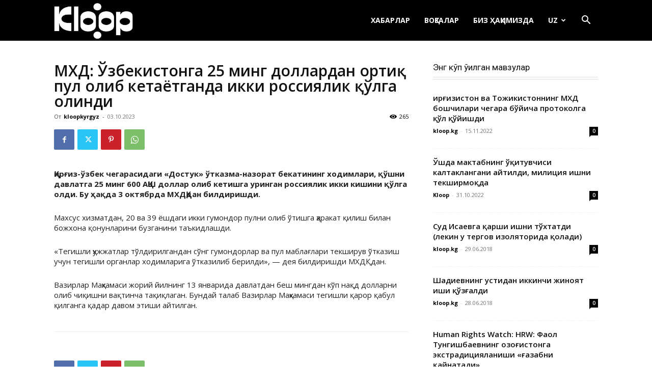

--- FILE ---
content_type: application/javascript; charset=UTF-8
request_url: https://uz.kloop.asia/cdn-cgi/challenge-platform/h/b/scripts/jsd/d251aa49a8a3/main.js?
body_size: 9208
content:
window._cf_chl_opt={AKGCx8:'b'};~function(N8,xO,xy,xG,xQ,xr,xU,xX,xH,N3){N8=P,function(e,i,NC,N7,x,N){for(NC={e:179,i:244,x:256,N:225,B:233,L:375,E:183,M:334,K:157,V:337},N7=P,x=e();!![];)try{if(N=-parseInt(N7(NC.e))/1*(parseInt(N7(NC.i))/2)+parseInt(N7(NC.x))/3+-parseInt(N7(NC.N))/4+-parseInt(N7(NC.B))/5+-parseInt(N7(NC.L))/6+-parseInt(N7(NC.E))/7*(parseInt(N7(NC.M))/8)+-parseInt(N7(NC.K))/9*(-parseInt(N7(NC.V))/10),N===i)break;else x.push(x.shift())}catch(B){x.push(x.shift())}}(z,292365),xO=this||self,xy=xO[N8(371)],xG={},xG[N8(144)]='o',xG[N8(346)]='s',xG[N8(323)]='u',xG[N8(211)]='z',xG[N8(343)]='n',xG[N8(397)]='I',xG[N8(153)]='b',xQ=xG,xO[N8(350)]=function(x,N,B,L,B4,B3,B2,Ne,E,M,V,Z,Y,W,D,I){if(B4={e:388,i:395,x:142,N:342,B:223,L:196,E:340,M:172,K:291,V:269,Z:269,n:347,l:386,Y:161,W:342,D:309,m:395,I:328},B3={e:287,i:161,x:388,N:384},B2={e:222,i:248,x:357,N:398},Ne=N8,E={},E[Ne(B4.e)]=function(A,g){return A+g},E[Ne(B4.i)]=function(A,g){return g===A},E[Ne(B4.x)]=function(A,g){return A<g},E[Ne(B4.N)]=function(A,g){return A===g},M=E,M[Ne(B4.i)](null,N)||N===void 0)return L;for(V=xc(N),x[Ne(B4.B)][Ne(B4.L)]&&(V=V[Ne(B4.E)](x[Ne(B4.B)][Ne(B4.L)](N))),V=x[Ne(B4.M)][Ne(B4.K)]&&x[Ne(B4.V)]?x[Ne(B4.M)][Ne(B4.K)](new x[(Ne(B4.Z))](V)):function(A,Nx,s){for(Nx=Ne,A[Nx(B3.e)](),s=0;s<A[Nx(B3.i)];A[s]===A[M[Nx(B3.x)](s,1)]?A[Nx(B3.N)](s+1,1):s+=1);return A}(V),Z='nAsAaAb'.split('A'),Z=Z[Ne(B4.n)][Ne(B4.l)](Z),Y=0;M[Ne(B4.x)](Y,V[Ne(B4.Y)]);W=V[Y],D=xC(x,N,W),Z(D)?(I=M[Ne(B4.W)]('s',D)&&!x[Ne(B4.D)](N[W]),M[Ne(B4.m)](Ne(B4.I),M[Ne(B4.e)](B,W))?K(B+W,D):I||K(M[Ne(B4.e)](B,W),N[W])):K(B+W,D),Y++);return L;function K(A,s,Ni){Ni=Ne,Object[Ni(B2.e)][Ni(B2.i)][Ni(B2.x)](L,s)||(L[s]=[]),L[s][Ni(B2.N)](A)}},xr=N8(199)[N8(324)](';'),xU=xr[N8(347)][N8(386)](xr),xO[N8(243)]=function(i,x,BP,NN,N,B,L,B9,V,E,M){for(BP={e:365,i:149,x:161,N:226,B:348,L:298,E:282,M:290,K:398,V:394},NN=N8,N={'AukOU':function(K){return K()},'IfHGu':function(K,V){return K(V)},'DuuAM':function(K,V){return V*K},'IgANR':function(K,V){return K<V}},B=Object[NN(BP.e)](x),L=0;N[NN(BP.i)](L,B[NN(BP.x)]);L++)if(NN(BP.N)===NN(BP.B)){if(B9={e:194},V=M(),null===V)return;n=(K&&N[NN(BP.L)](W,D),l(function(NB){NB=NN,N[NB(B9.e)](V)},N[NN(BP.E)](V,1e3)))}else if(E=B[L],E==='f'&&(E='N'),i[E]){for(M=0;N[NN(BP.i)](M,x[B[L]][NN(BP.x)]);-1===i[E][NN(BP.M)](x[B[L]][M])&&(xU(x[B[L]][M])||i[E][NN(BP.K)]('o.'+x[B[L]][M])),M++);}else i[E]=x[B[L]][NN(BP.V)](function(V){return'o.'+V})},xX=function(L2,L1,L0,BF,Bb,NE,i,x,N,B){return L2={e:146,i:267,x:303,N:345,B:319,L:266},L1={e:262,i:399,x:217,N:164,B:324,L:320,E:325,M:284,K:227,V:391,Z:217,n:379,l:206,Y:385,W:151,D:277,m:227,I:398,A:230,g:217,s:198,v:227,R:238,o:240,J:217,j:203,f:332,h:155,O:322,y:276,G:197,Q:236,a:217,C:218,c:398},L0={e:333,i:169,x:326,N:161},BF={e:389},Bb={e:385,i:325,x:161,N:218,B:222,L:248,E:357,M:222,K:248,V:357,Z:167,n:167,l:312,Y:251,W:324,D:217,m:222,I:248,A:357,g:173,s:389,v:254,R:398,o:262,J:389,j:220,f:220,h:398,O:318,y:339,G:385,Q:393,a:398,C:217,c:193,U:208,T:398,X:313,H:357,d:389,k:255,S:205,b:239,F:398,z0:152,z1:389,z2:220,z3:339,z4:344,z5:373,z6:288,z7:398,z8:161,z9:264,zz:318,zP:380,ze:389,zi:173,zx:339,zN:344,zB:236,zL:273,zE:151,zM:217,zK:235,zV:240,zZ:284,zn:284,zl:325,zY:143,zW:391,zD:284,zm:273,zt:398,zI:304,zA:197},NE=N8,i={'BLRFJ':NE(L2.e),'ysAYz':function(L,E){return E==L},'GZlCB':function(L,E){return L<E},'HwcYv':function(L,E){return L>E},'IrtJA':function(L,E){return L-E},'TmEFB':function(L,E){return L(E)},'lJGth':function(L,E){return L|E},'tTDoA':function(L,E){return E|L},'ZcToT':function(L,E){return L<<E},'pPHgM':function(L,E){return L-E},'NspkT':function(L,E){return E==L},'hzrzA':function(L,E){return L-E},'rANNA':function(L,E){return L(E)},'BfqqU':function(L,E){return L!==E},'OlOBF':NE(L2.i),'OghHG':function(L,E){return L(E)},'QeGVs':function(L,E){return L&E},'JRTIw':function(L,E){return L==E},'pjGVk':function(L,E){return L-E},'WKbQK':function(L,E){return L<E},'yJvOP':function(L,E){return L(E)},'XQSrf':function(L,E){return E==L},'AJvrf':function(L,E){return L-E},'WisFr':function(L,E){return L(E)},'CZUYg':function(L,E){return L|E},'Vmlmj':function(L,E){return E&L},'pJHSO':function(L,E){return L==E},'PcdyZ':function(L,E){return L<<E},'Tbfwz':function(L,E){return E&L},'SsVhJ':function(L,E){return L-E},'TPnDx':function(L,E){return E===L},'idBeU':NE(L2.x),'zGAxM':function(L,E){return L>E},'srgWD':NE(L2.N),'XLvWY':function(L,E){return L*E},'bwDBL':function(L,E){return L(E)},'Xhavr':function(L,E){return L<E},'pZEWz':function(L,E){return L&E},'EwVYh':function(L,E){return L<E},'WDCug':function(L,E){return L>E},'gdBja':function(L,E){return E==L},'HJcjz':function(L,E){return L<E},'MmFJf':function(L,E){return E&L},'RcvvT':function(L,E){return L==E},'Yueym':function(L,E){return L(E)},'IhLCC':function(L,E){return E*L},'FvIdD':function(L,E){return L(E)}},x=String[NE(L2.B)],N={'h':function(L,Bp){return Bp={e:349,i:218},L==null?'':N.g(L,6,function(E,NM){return NM=P,i[NM(Bp.e)][NM(Bp.i)](E)})},'g':function(L,E,M,BS,NK,K,V,Z,Y,W,D,I,A,s,R,o,J,j,O,y,G){if(BS={e:389},NK=NE,i[NK(Bb.e)](null,L))return'';for(V={},Z={},Y='',W=2,D=3,I=2,A=[],s=0,R=0,o=0;i[NK(Bb.i)](o,L[NK(Bb.x)]);o+=1)if(J=L[NK(Bb.N)](o),Object[NK(Bb.B)][NK(Bb.L)][NK(Bb.E)](V,J)||(V[J]=D++,Z[J]=!0),j=Y+J,Object[NK(Bb.M)][NK(Bb.K)][NK(Bb.V)](V,j))Y=j;else if(NK(Bb.Z)!==NK(Bb.n))N[NK(Bb.l)]=B,L();else for(O=NK(Bb.Y)[NK(Bb.W)]('|'),y=0;!![];){switch(O[y++]){case'0':W==0&&(W=Math[NK(Bb.D)](2,I),I++);continue;case'1':V[j]=D++;continue;case'2':W--;continue;case'3':if(Object[NK(Bb.m)][NK(Bb.I)][NK(Bb.A)](Z,Y)){if(i[NK(Bb.g)](256,Y[NK(Bb.s)](0))){for(K=0;K<I;s<<=1,R==i[NK(Bb.v)](E,1)?(R=0,A[NK(Bb.R)](i[NK(Bb.o)](M,s)),s=0):R++,K++);for(G=Y[NK(Bb.J)](0),K=0;i[NK(Bb.g)](8,K);s=i[NK(Bb.j)](s<<1,G&1),R==E-1?(R=0,A[NK(Bb.R)](M(s)),s=0):R++,G>>=1,K++);}else{for(G=1,K=0;K<I;s=i[NK(Bb.f)](s<<1,G),i[NK(Bb.e)](R,E-1)?(R=0,A[NK(Bb.h)](M(s)),s=0):R++,G=0,K++);for(G=Y[NK(Bb.s)](0),K=0;i[NK(Bb.g)](16,K);s=i[NK(Bb.O)](i[NK(Bb.y)](s,1),1.57&G),i[NK(Bb.G)](R,i[NK(Bb.Q)](E,1))?(R=0,A[NK(Bb.a)](M(s)),s=0):R++,G>>=1,K++);}W--,i[NK(Bb.G)](0,W)&&(W=Math[NK(Bb.C)](2,I),I++),delete Z[Y]}else for(G=V[Y],K=0;K<I;s=s<<1|1&G,i[NK(Bb.c)](R,i[NK(Bb.U)](E,1))?(R=0,A[NK(Bb.T)](i[NK(Bb.o)](M,s)),s=0):R++,G>>=1,K++);continue;case'4':Y=i[NK(Bb.X)](String,J);continue}break}if(Y!==''){if(Object[NK(Bb.m)][NK(Bb.L)][NK(Bb.H)](Z,Y)){if(256>Y[NK(Bb.d)](0)){if(i[NK(Bb.k)](NK(Bb.S),i[NK(Bb.b)])){for(K=0;i[NK(Bb.i)](K,I);s<<=1,R==i[NK(Bb.U)](E,1)?(R=0,A[NK(Bb.F)](i[NK(Bb.z0)](M,s)),s=0):R++,K++);for(G=Y[NK(Bb.z1)](0),K=0;8>K;s=i[NK(Bb.z2)](i[NK(Bb.z3)](s,1),i[NK(Bb.z4)](G,1)),i[NK(Bb.z5)](R,i[NK(Bb.z6)](E,1))?(R=0,A[NK(Bb.z7)](M(s)),s=0):R++,G>>=1,K++);}else return L==null?'':''==E?null:M.i(K[NK(Bb.z8)],32768,function(U,NV){return NV=NK,Z[NV(BS.e)](U)})}else{for(G=1,K=0;i[NK(Bb.z9)](K,I);s=i[NK(Bb.zz)](s<<1,G),R==E-1?(R=0,A[NK(Bb.F)](i[NK(Bb.zP)](M,s)),s=0):R++,G=0,K++);for(G=Y[NK(Bb.ze)](0),K=0;i[NK(Bb.zi)](16,K);s=i[NK(Bb.zx)](s,1)|i[NK(Bb.zN)](G,1),i[NK(Bb.zB)](R,i[NK(Bb.zL)](E,1))?(R=0,A[NK(Bb.h)](i[NK(Bb.zE)](M,s)),s=0):R++,G>>=1,K++);}W--,i[NK(Bb.e)](0,W)&&(W=Math[NK(Bb.zM)](2,I),I++),delete Z[Y]}else for(G=V[Y],K=0;K<I;s=i[NK(Bb.zK)](s<<1,i[NK(Bb.zV)](G,1)),i[NK(Bb.zZ)](R,E-1)?(R=0,A[NK(Bb.a)](i[NK(Bb.o)](M,s)),s=0):R++,G>>=1,K++);W--,i[NK(Bb.zn)](0,W)&&I++}for(G=2,K=0;i[NK(Bb.zl)](K,I);s=i[NK(Bb.zY)](s,1)|i[NK(Bb.zW)](G,1),i[NK(Bb.zD)](R,i[NK(Bb.zm)](E,1))?(R=0,A[NK(Bb.zt)](M(s)),s=0):R++,G>>=1,K++);for(;;)if(s<<=1,R==i[NK(Bb.zI)](E,1)){A[NK(Bb.a)](M(s));break}else R++;return A[NK(Bb.zA)]('')},'j':function(L,NZ){if(NZ=NE,i[NZ(L0.e)](i[NZ(L0.i)],NZ(L0.x)))i();else return null==L?'':''==L?null:N.i(L[NZ(L0.N)],32768,function(M,Nn){return Nn=NZ,L[Nn(BF.e)](M)})},'i':function(L,E,M,Nl,K,V,Z,Y,W,D,I,A,s,R,o,J,G,j,O,y){for(Nl=NE,K=[],V=4,Z=4,Y=3,W=[],A=i[Nl(L1.e)](M,0),s=E,R=1,D=0;i[Nl(L1.i)](3,D);K[D]=D,D+=1);for(o=0,J=Math[Nl(L1.x)](2,2),I=1;J!=I;)for(j=i[Nl(L1.N)][Nl(L1.B)]('|'),O=0;!![];){switch(j[O++]){case'0':o|=i[Nl(L1.L)](i[Nl(L1.E)](0,y)?1:0,I);continue;case'1':i[Nl(L1.M)](0,s)&&(s=E,A=i[Nl(L1.K)](M,R++));continue;case'2':y=i[Nl(L1.V)](A,s);continue;case'3':I<<=1;continue;case'4':s>>=1;continue}break}switch(o){case 0:for(o=0,J=Math[Nl(L1.Z)](2,8),I=1;I!=J;y=i[Nl(L1.V)](A,s),s>>=1,0==s&&(s=E,A=M(R++)),o|=(i[Nl(L1.n)](0,y)?1:0)*I,I<<=1);G=x(o);break;case 1:for(o=0,J=Math[Nl(L1.Z)](2,16),I=1;J!=I;y=i[Nl(L1.l)](A,s),s>>=1,i[Nl(L1.Y)](0,s)&&(s=E,A=i[Nl(L1.W)](M,R++)),o|=(i[Nl(L1.D)](0,y)?1:0)*I,I<<=1);G=i[Nl(L1.m)](x,o);break;case 2:return''}for(D=K[3]=G,W[Nl(L1.I)](G);;){if(i[Nl(L1.A)](R,L))return'';for(o=0,J=Math[Nl(L1.g)](2,Y),I=1;J!=I;y=s&A,s>>=1,i[Nl(L1.s)](0,s)&&(s=E,A=i[Nl(L1.v)](M,R++)),o|=i[Nl(L1.L)](i[Nl(L1.R)](0,y)?1:0,I),I<<=1);switch(G=o){case 0:for(o=0,J=Math[Nl(L1.Z)](2,8),I=1;I!=J;y=i[Nl(L1.o)](A,s),s>>=1,0==s&&(s=E,A=M(R++)),o|=I*(0<y?1:0),I<<=1);K[Z++]=x(o),G=Z-1,V--;break;case 1:for(o=0,J=Math[Nl(L1.J)](2,16),I=1;I!=J;y=i[Nl(L1.j)](A,s),s>>=1,i[Nl(L1.f)](0,s)&&(s=E,A=i[Nl(L1.h)](M,R++)),o|=i[Nl(L1.O)](0<y?1:0,I),I<<=1);K[Z++]=i[Nl(L1.y)](x,o),G=Z-1,V--;break;case 2:return W[Nl(L1.G)]('')}if(i[Nl(L1.Q)](0,V)&&(V=Math[Nl(L1.a)](2,Y),Y++),K[G])G=K[G];else if(G===Z)G=D+D[Nl(L1.C)](0);else return null;W[Nl(L1.c)](G),K[Z++]=D+G[Nl(L1.C)](0),V--,D=G,0==V&&(V=Math[Nl(L1.a)](2,Y),Y++)}}},B={},B[NE(L2.L)]=N.h,B}(),xH=null,N3=N2(),N5();function xT(Bi,NL,N,B,L,E,M,K,V,Z){N=(Bi={e:294,i:171,x:324,N:247,B:176,L:295,E:265,M:279,K:396,V:259,Z:186,n:317,l:331,Y:186,W:293,D:351,m:165},NL=N8,{'yJefJ':NL(Bi.e),'HLPqF':function(n,l,Y,W,D){return n(l,Y,W,D)}});try{for(B=NL(Bi.i)[NL(Bi.x)]('|'),L=0;!![];){switch(B[L++]){case'0':E={};continue;case'1':M[NL(Bi.N)]=N[NL(Bi.B)];continue;case'2':M=xy[NL(Bi.L)](NL(Bi.E));continue;case'3':E=N[NL(Bi.M)](pRIb1,K,M[NL(Bi.K)],'d.',E);continue;case'4':M[NL(Bi.V)]='-1';continue;case'5':xy[NL(Bi.Z)][NL(Bi.n)](M);continue;case'6':K=M[NL(Bi.l)];continue;case'7':E=N[NL(Bi.M)](pRIb1,K,K,'',E);continue;case'8':xy[NL(Bi.Y)][NL(Bi.W)](M);continue;case'9':E=pRIb1(K,K[NL(Bi.D)]||K[NL(Bi.m)],'n.',E);continue;case'10':return V={},V.r=E,V.e=null,V}break}}catch(n){return Z={},Z.r={},Z.e=n,Z}}function xa(i,x,Nr,N9,N,B){return Nr={e:219,i:364,x:219,N:222,B:341,L:357,E:290,M:231},N9=N8,N={},N[N9(Nr.e)]=function(L,E){return L<E},B=N,x instanceof i[N9(Nr.i)]&&B[N9(Nr.x)](0,i[N9(Nr.i)][N9(Nr.N)][N9(Nr.B)][N9(Nr.L)](x)[N9(Nr.E)](N9(Nr.M)))}function N4(L,E,LX,NO,M,K,V,Z,n,l,Y,W,D,m,I,A){if(LX={e:336,i:139,x:296,N:378,B:163,L:162,E:292,M:158,K:306,V:297,Z:324,n:139,l:180,Y:181,W:175,D:170,m:296,I:362,A:190,g:356,s:181,v:356,R:214,o:275,J:280,j:377,f:147,h:212,O:221,y:163,G:184,Q:300,a:154,C:177,c:141,U:330,T:266},NO=N8,M={},M[NO(LX.e)]=function(g,s){return g+s},M[NO(LX.i)]=function(g,s){return g+s},M[NO(LX.x)]=NO(LX.N),M[NO(LX.B)]=NO(LX.L),K=M,!xb(0))return![];Z=(V={},V[NO(LX.E)]=L,V[NO(LX.M)]=E,V);try{if(NO(LX.K)!==NO(LX.K))return;else for(n=NO(LX.V)[NO(LX.Z)]('|'),l=0;!![];){switch(n[l++]){case'0':Y=K[NO(LX.e)](K[NO(LX.n)](NO(LX.l)+xO[NO(LX.Y)][NO(LX.W)],NO(LX.D)),m.r)+K[NO(LX.m)];continue;case'1':I[NO(LX.I)]=2500;continue;case'2':I[NO(LX.A)]=function(){};continue;case'3':D=(W={},W[NO(LX.g)]=xO[NO(LX.s)][NO(LX.v)],W[NO(LX.R)]=xO[NO(LX.Y)][NO(LX.R)],W[NO(LX.o)]=xO[NO(LX.s)][NO(LX.o)],W[NO(LX.J)]=xO[NO(LX.Y)][NO(LX.j)],W[NO(LX.f)]=N3,W);continue;case'4':m=xO[NO(LX.h)];continue;case'5':I[NO(LX.O)](K[NO(LX.y)],Y);continue;case'6':I=new xO[(NO(LX.G))]();continue;case'7':A={},A[NO(LX.Q)]=Z,A[NO(LX.a)]=D,A[NO(LX.C)]=NO(LX.c),I[NO(LX.U)](xX[NO(LX.T)](A));continue}break}}catch(s){}}function N0(LZ,Ng,i,x,N,B,L){return LZ={e:392,i:159,x:224,N:370,B:210,L:215,E:189,M:263,K:159,V:285,Z:389},Ng=N8,i={},i[Ng(LZ.e)]=function(E,M){return E/M},i[Ng(LZ.i)]=function(E,M){return E>M},i[Ng(LZ.x)]=function(E,M){return E-M},i[Ng(LZ.N)]=function(E,M){return E!==M},i[Ng(LZ.B)]=Ng(LZ.L),x=i,N=3600,B=xF(),L=Math[Ng(LZ.E)](x[Ng(LZ.e)](Date[Ng(LZ.M)](),1e3)),x[Ng(LZ.K)](x[Ng(LZ.x)](L,B),N)?x[Ng(LZ.N)](Ng(LZ.V),x[Ng(LZ.B)])?![]:x[Ng(LZ.Z)](N):!![]}function N6(N,B,E2,Na,L,E,M,K){if(E2={e:261,i:310,x:228,N:310,B:177,L:241,E:213,M:358,K:166,V:316,Z:241,n:213,l:358,Y:335,W:376,D:166},Na=N8,L={},L[Na(E2.e)]=Na(E2.i),E=L,!N[Na(E2.x)])return;B===Na(E2.N)?(M={},M[Na(E2.B)]=Na(E2.L),M[Na(E2.E)]=N.r,M[Na(E2.M)]=E[Na(E2.e)],xO[Na(E2.K)][Na(E2.V)](M,'*')):(K={},K[Na(E2.B)]=Na(E2.Z),K[Na(E2.n)]=N.r,K[Na(E2.l)]=Na(E2.Y),K[Na(E2.W)]=B,xO[Na(E2.D)][Na(E2.V)](K,'*'))}function xk(){return xp()!==null}function P(e,i,x,N){return e=e-138,x=z(),N=x[e],N}function z(E3){return E3='NspkT,AukOU,tgKIm,getOwnPropertyNames,join,gdBja,_cf_chl_opt;JJgc4;PJAn2;kJOnV9;IWJi4;OHeaY1;DqMg0;FKmRv9;LpvFx1;cAdz2;PqBHf2;nFZCC5;ddwW5;pRIb1;rxvNi8;RrrrA2;erHi9,JTrEy,FQSMY,/jsd/oneshot/d251aa49a8a3/0.500096735308632:1769750656:31qrxNWC1aaw1YnnMwtH44C3Utg3ef_Xk1BvcEY_CcE/,MmFJf,Rumoz,hUemc,pZEWz,qxaFR,hzrzA,wmwvk,RNZmq,symbol,__CF$cv$params,sid,SSTpq3,ExBQy,BFiUc,pow,charAt,UoNpG,lJGth,open,prototype,Object,AKikf,252464ipgreZ,VxZpg,bwDBL,api,location,WDCug,[native code],qBMGt,2745250fqujUv,loading,CZUYg,XQSrf,onload,HJcjz,OlOBF,Vmlmj,cloudflare-invisible,ePxyD,rxvNi8,16352dgcsQh,addEventListener,yRXQR,style,hasOwnProperty,randomUUID,laNuM,3|2|0|1|4,WMNmZ,error on cf_chl_props,IrtJA,BfqqU,783192VlwaaE,MJCPR,readyState,tabIndex,cWkpo,AeSwG,TmEFB,now,WKbQK,iframe,dqYszTgRuIB,mJKtM,isArray,Set,CBDxN,GxlLa,http-code:,AJvrf,onerror,LRmiB4,FvIdD,EwVYh,ebZTz,HLPqF,pkLOA2,KHAWC,DuuAM,YBpDg,pJHSO,NPywm,UOBse,sort,pjGVk,vdSyP,indexOf,from,AdeF3,appendChild,display: none,createElement,dDyyR,4|0|6|5|1|2|3|7,IfHGu,OfJMj,errorInfoObject,WEBga,Sbdzs,QAOFF,SsVhJ,xfPAS,XYTJE,CcuWd,idGRe,isNaN,success,bGSOQ,onreadystatechange,rANNA,BrseX,SebIg,postMessage,removeChild,tTDoA,fromCharCode,XLvWY,EQbSd,IhLCC,undefined,split,GZlCB,iEuyI,nYtDP,d.cookie,Fnqsa,send,contentWindow,RcvvT,TPnDx,56FWvefG,error,KckzX,10NPEsdy,gtbdJ,ZcToT,concat,toString,cVeZp,number,QeGVs,2|4|1|0|3,string,includes,iDDjN,BLRFJ,pRIb1,clientInformation,function,tXoZt,DOMContentLoaded,log,CnwA5,call,event,tRIPL,gHJvR,DrNly,timeout,DlRwH,Function,keys,status,Jlczg,stringify,rFVlK,eCCIL,document,XdaMr,JRTIw,LgEOK,1706124BkwQXN,detail,aUjz8,/invisible/jsd,Xhavr,yJvOP,BZjkQ,FfoJw,oSnjo,splice,ysAYz,bind,RSPex,edeFR,charCodeAt,kQoCB,Tbfwz,juIxu,pPHgM,map,cRKRL,contentDocument,bigint,push,zGAxM,kJIue,msUVZ,CZusk,jsd,XpZEN,PcdyZ,object,DTvJm,WnHp2ZjhLe8-KymADOTwdNvbX71JcV509IEYasSF4u3UGCRfQg6rMoBkP+zt$ilqx,JBxy9,vMeMP,IgANR,xCUNV,WisFr,OghHG,boolean,chctx,Yueym,catch,11437956SlLrLH,TYlZ6,iGFot,xhr-error,length,POST,akXyY,srgWD,navigator,parent,AgTqd,href,idBeU,/b/ov1/0.500096735308632:1769750656:31qrxNWC1aaw1YnnMwtH44C3Utg3ef_Xk1BvcEY_CcE/,2|1|4|8|6|0|7|9|3|5|10,Array,HwcYv,aTqzH,AKGCx8,yJefJ,source,zpqry,11dUCZem,/cdn-cgi/challenge-platform/h/,_cf_chl_opt,getPrototypeOf,253127ISDgxg,XMLHttpRequest,xKWpN,body,random,zSAEw,floor,ontimeout,hlNsQ,XMblX'.split(','),z=function(){return E3},z()}function xd(e,L9,L7,NY,i,x,L8){if(L9={e:308,i:369,x:246,N:209,B:367,L:253},L7={e:369,i:352,x:270},NY=N8,i={'rFVlK':function(N,B){return N===B},'CBDxN':function(N,B){return N(B)},'idGRe':function(N){return N()},'Jlczg':function(N,B,L){return N(B,L)}},x=i[NY(L9.e)](xT),N1(x.r,function(N,NW){NW=NY,i[NW(L7.e)](typeof e,NW(L7.i))&&i[NW(L7.x)](e,N),xS()}),x.e){if(i[NY(L9.i)](NY(L9.x),NY(L9.N)))return L8={e:146,i:218},N==null?'':B.g(L,6,function(M,ND){return ND=NY,ND(L8.e)[ND(L8.i)](M)});else i[NY(L9.B)](N4,NY(L9.L),x.e)}}function N5(E1,E0,Lb,Ny,e,i,x,N,B){if(E1={e:260,i:390,x:234,N:212,B:192,L:258,E:185,M:245,K:354,V:312},E0={e:192,i:258,x:360,N:312},Lb={e:250,i:260,x:329,N:382,B:390,L:327},Ny=N8,e={'laNuM':function(L,E){return E===L},'Fnqsa':Ny(E1.e),'FfoJw':Ny(E1.i),'nYtDP':function(L,E){return L(E)},'XMblX':function(L,E){return L!==E},'gHJvR':Ny(E1.x),'xKWpN':function(L){return L()}},i=xO[Ny(E1.N)],!i)return;if(!N0())return;(x=![],N=function(NG){if(NG=Ny,e[NG(Lb.e)](NG(Lb.i),e[NG(Lb.x)])){if(!x){if(e[NG(Lb.N)]===NG(Lb.B)){if(x=!![],!N0())return;e[NG(Lb.L)](xd,function(L){N6(i,L)})}else N=B[L]}}else x(N)},e[Ny(E1.B)](xy[Ny(E1.L)],Ny(E1.x)))?e[Ny(E1.E)](N):xO[Ny(E1.M)]?xy[Ny(E1.M)](Ny(E1.K),N):(B=xy[Ny(E1.V)]||function(){},xy[Ny(E1.V)]=function(NQ){NQ=Ny,B(),e[NQ(E0.e)](xy[NQ(E0.i)],e[NQ(E0.x)])&&(xy[NQ(E0.N)]=B,N())})}function xF(LL,NA,e,i){return LL={e:212,i:189,x:257},NA=N8,e={'MJCPR':function(x,N){return x(N)}},i=xO[NA(LL.e)],Math[NA(LL.i)](+e[NA(LL.x)](atob,i.t))}function xC(e,i,x,Nk,Nz,N,B,L){N=(Nk={e:195,i:352,x:174,N:144,B:311,L:283,E:321,M:216,K:156,V:156,Z:352,n:314,l:172,Y:268,W:387,D:216,m:278},Nz=N8,{'BrseX':function(E){return E()},'aTqzH':function(E,M){return E==M},'YBpDg':Nz(Nk.e),'EQbSd':function(E,M){return E==M},'BFiUc':Nz(Nk.i),'RSPex':function(E,M){return E===M},'ebZTz':function(E,M,K){return E(M,K)}});try{B=i[x]}catch(E){return'i'}if(N[Nz(Nk.x)](null,B))return B===void 0?'u':'x';if(Nz(Nk.N)==typeof B){if(Nz(Nk.B)!==N[Nz(Nk.L)])try{if(N[Nz(Nk.E)](N[Nz(Nk.M)],typeof B[Nz(Nk.K)]))return B[Nz(Nk.V)](function(){}),'p'}catch(M){}else typeof B===Nz(Nk.Z)&&K(V),N[Nz(Nk.n)](M)}return e[Nz(Nk.l)][Nz(Nk.Y)](B)?'a':B===e[Nz(Nk.l)]?'D':N[Nz(Nk.W)](!0,B)?'T':B===!1?'F':(L=typeof B,N[Nz(Nk.D)]==L?N[Nz(Nk.m)](xa,e,B)?'N':'f':xQ[L]||'?')}function xS(Lx,Nt,e,i){if(Lx={e:307},Nt=N8,e={'CcuWd':function(x,N,B){return x(N,B)}},i=xp(),i===null)return;xH=(xH&&clearTimeout(xH),e[Nt(Lx.e)](setTimeout,function(){xd()},i*1e3))}function N2(Lc,Nw){return Lc={e:249,i:249},Nw=N8,crypto&&crypto[Nw(Lc.e)]?crypto[Nw(Lc.i)]():''}function xp(Lz,Nm,e,i){return Lz={e:212,i:343},Nm=N8,e=xO[Nm(Lz.e)],!e?null:(i=e.i,typeof i!==Nm(Lz.i)||i<30)?null:i}function N1(e,i,LC,La,LQ,Lw,Lu,Lo,Ns,x,N,B,M,K,V,Z,n,l,L){(LC={e:188,i:378,x:272,N:180,B:202,L:232,E:212,M:355,K:181,V:184,Z:221,n:162,l:150,Y:207,W:140,D:175,m:372,I:228,A:242,g:338,s:338,v:362,R:190,o:212,J:363,j:180,f:175,h:170,O:374,y:221,G:162,Q:190,a:356,C:181,c:356,U:214,T:181,X:214,H:275,d:181,k:275,S:280,b:377,F:147,z0:300,z1:154,z2:177,z3:141,z4:330,z5:266,z6:237,z7:274,z8:229,z9:168,zz:229,zP:168,ze:281,zi:368},La={e:160},LQ={e:138,i:366,x:299,N:271,B:271,L:381,E:310,M:222,K:248,V:357,Z:389,n:178,l:398,Y:389,W:302,D:289,m:383,I:389,A:200,g:398,s:145,v:217,R:383,o:301,J:398,j:361,f:286,h:366},Lw={e:148},Lu={e:191},Lo={e:253,i:353,x:305,N:204,B:201,L:252,E:362},Ns=N8,x={'tXoZt':Ns(LC.e),'WMNmZ':function(E,M){return E(M)},'DlRwH':function(E,M){return E+M},'LgEOK':Ns(LC.i),'OfJMj':function(E,M){return E<M},'hlNsQ':function(E,M){return E==M},'vMeMP':function(E,M){return E-M},'SebIg':function(E,M){return M&E},'tRIPL':function(E,M){return E==M},'kJIue':function(E,M){return E>=M},'BZjkQ':function(E,M){return E(M)},'UOBse':Ns(LC.x),'xCUNV':function(E,M){return E+M},'qxaFR':function(E,M){return E+M},'CZusk':Ns(LC.N),'XdaMr':Ns(LC.B),'ePxyD':function(E,M){return E===M},'gtbdJ':Ns(LC.L),'KHAWC':function(E){return E()}},N=xO[Ns(LC.E)],console[Ns(LC.M)](xO[Ns(LC.K)]),B=new xO[(Ns(LC.V))](),B[Ns(LC.Z)](Ns(LC.n),x[Ns(LC.l)](x[Ns(LC.Y)](x[Ns(LC.W)],xO[Ns(LC.K)][Ns(LC.D)])+x[Ns(LC.m)],N.r)),N[Ns(LC.I)])&&(x[Ns(LC.A)](x[Ns(LC.g)],x[Ns(LC.s)])?(B[Ns(LC.v)]=5e3,B[Ns(LC.R)]=function(Nv,E){Nv=Ns,E={'Rumoz':function(M,K,V){return M(K,V)},'FQSMY':Nv(Lo.e)},x[Nv(Lo.i)]===Nv(Lo.x)?E[Nv(Lo.N)](x,E[Nv(Lo.B)],N.e):x[Nv(Lo.L)](i,Nv(Lo.E))}):(M=Z[Ns(LC.o)],K=x[Ns(LC.J)](Ns(LC.j)+n[Ns(LC.K)][Ns(LC.f)],Ns(LC.h))+M.r+x[Ns(LC.O)],V=new l[(Ns(LC.V))](),V[Ns(LC.y)](Ns(LC.G),K),V[Ns(LC.v)]=2500,V[Ns(LC.Q)]=function(){},Z={},Z[Ns(LC.a)]=Y[Ns(LC.C)][Ns(LC.c)],Z[Ns(LC.U)]=W[Ns(LC.T)][Ns(LC.X)],Z[Ns(LC.H)]=D[Ns(LC.d)][Ns(LC.k)],Z[Ns(LC.S)]=m[Ns(LC.T)][Ns(LC.b)],Z[Ns(LC.F)]=I,n=Z,l={},l[Ns(LC.z0)]=g,l[Ns(LC.z1)]=n,l[Ns(LC.z2)]=Ns(LC.z3),V[Ns(LC.z4)](A[Ns(LC.z5)](l))));B[Ns(LC.z6)]=function(LG,Ly,Lf,Lj,Nf,M){if(LG={e:359},Ly={e:315},Lf={e:252},Lj={e:299},Nf=Ns,M={'zpqry':function(K,V,Nq){return Nq=P,x[Nq(Lj.e)](K,V)},'Sbdzs':function(K,V,NR){return NR=P,x[NR(Lu.e)](K,V)},'vdSyP':function(K,V,No){return No=P,x[No(Lf.e)](K,V)},'oSnjo':function(K,V){return K<<V},'JTrEy':function(K,V,NJ){return NJ=P,x[NJ(Lw.e)](K,V)},'DTvJm':function(K,V){return V==K},'WEBga':function(K,V,Nj){return Nj=P,x[Nj(Ly.e)](K,V)},'DrNly':function(K,V,Nu){return Nu=P,x[Nu(LG.e)](K,V)}},x[Nf(LQ.e)](B[Nf(LQ.i)],200)&&x[Nf(LQ.x)](B[Nf(LQ.i)],300)){if(Nf(LQ.N)===Nf(LQ.B))x[Nf(LQ.L)](i,Nf(LQ.E));else{if(zX[Nf(LQ.M)][Nf(LQ.K)][Nf(LQ.V)](zH,zd)){if(256>em[Nf(LQ.Z)](0)){for(iu=0;M[Nf(LQ.n)](ih,iw);iy<<=1,iQ-1==iG?(ia=0,iC[Nf(LQ.l)](ic(ir)),iU=0):iT++,iO++);for(iX=iH[Nf(LQ.Y)](0),id=0;8>ip;iS=iF&1|ib<<1,M[Nf(LQ.W)](x0,x1-1)?(x2=0,x3[Nf(LQ.l)](M[Nf(LQ.D)](x4,x5)),x6=0):x7++,x8>>=1,ik++);}else{for(x9=1,xz=0;M[Nf(LQ.n)](xP,xe);xx=M[Nf(LQ.m)](xN,1)|xB,xE-1==xL?(xM=0,xK[Nf(LQ.l)](xV(xZ)),xn=0):xl++,xY=0,xi++);for(xW=xD[Nf(LQ.I)](0),xm=0;16>xt;xA=1&xs|xg<<1.36,xv==M[Nf(LQ.A)](xq,1)?(xR=0,xo[Nf(LQ.g)](xJ(xj)),xu=0):xf++,xh>>=1,xI++);}ig--,M[Nf(LQ.s)](0,is)&&(iv=iq[Nf(LQ.v)](2,iR),io++),delete iJ[ij]}else for(e6=e7[e8],e9=0;ez<eP;ei=M[Nf(LQ.R)](ex,1)|M[Nf(LQ.o)](eN,1),M[Nf(LQ.s)](eB,eL-1)?(eE=0,eM[Nf(LQ.J)](eK(eV)),eZ=0):en++,el>>=1,ee++);eY--,M[Nf(LQ.j)](0,eW)&&eD++}}else i(x[Nf(LQ.f)]+B[Nf(LQ.h)])},B[Ns(LC.z7)]=function(Nh){Nh=Ns,i(Nh(La.e))},L={'t':xF(),'lhr':xy[Ns(LC.z8)]&&xy[Ns(LC.z8)][Ns(LC.z9)]?xy[Ns(LC.zz)][Ns(LC.zP)]:'','api':N[Ns(LC.I)]?!![]:![],'c':x[Ns(LC.ze)](xk),'payload':e},B[Ns(LC.z4)](xX[Ns(LC.z5)](JSON[Ns(LC.zi)](L)))}function xb(e,LN,NI){return LN={e:187},NI=N8,Math[NI(LN.e)]()<e}function xc(e,NS,NP,i){for(NS={e:340,i:365,x:182},NP=N8,i=[];null!==e;i=i[NP(NS.e)](Object[NP(NS.i)](e)),e=Object[NP(NS.x)](e));return i}}()